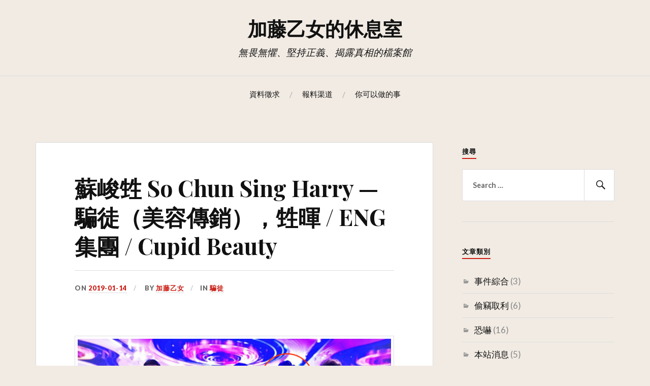

--- FILE ---
content_type: text/html; charset=UTF-8
request_url: https://katouotome.com/2019/01/14/so-shu-sing-harry-%E9%A8%99%E5%BE%92%EF%BC%88%E5%82%B3%E9%8A%B7%EF%BC%89%EF%BC%8Ceng%E9%9B%86%E5%9C%98/
body_size: 11547
content:
<!DOCTYPE html>
<html lang="zh-HK">
<head>
<meta charset="UTF-8">
<meta name="viewport" content="width=device-width, initial-scale=1">
<link rel="profile" href="https://gmpg.org/xfn/11">
<link rel="pingback" href="https://katouotome.com/xmlrpc.php">

<meta name='robots' content='index, follow, max-image-preview:large, max-snippet:-1, max-video-preview:-1' />

	<!-- This site is optimized with the Yoast SEO plugin v24.5 - https://yoast.com/wordpress/plugins/seo/ -->
	<title>蘇峻甡 So Chun Sing Harry — 騙徒（美容傳銷），甡暉 / ENG集團 / Cupid Beauty - 加藤乙女的休息室</title>
	<link rel="canonical" href="https://katouotome.com/2019/01/14/so-shu-sing-harry-騙徒（傳銷），eng集團/" />
	<meta property="og:locale" content="zh_HK" />
	<meta property="og:type" content="article" />
	<meta property="og:title" content="蘇峻甡 So Chun Sing Harry — 騙徒（美容傳銷），甡暉 / ENG集團 / Cupid Beauty - 加藤乙女的休息室" />
	<meta property="og:description" content="資料： 姓名：蘇峻甡 So Chun Sing Harry（男） 電話號碼：25-073745-1 工作地點： &hellip; Continue reading 蘇峻甡 So Chun Sing Harry — 騙徒（美容傳銷），甡暉 / ENG集團 / Cupid Beauty" />
	<meta property="og:url" content="https://katouotome.com/2019/01/14/so-shu-sing-harry-騙徒（傳銷），eng集團/" />
	<meta property="og:site_name" content="加藤乙女的休息室" />
	<meta property="article:publisher" content="http://www.facebook.com/katou.otome.restroom" />
	<meta property="article:published_time" content="2019-01-14T14:56:39+00:00" />
	<meta property="article:modified_time" content="2020-05-03T10:05:45+00:00" />
	<meta property="og:image" content="https://katouotome.com/wp-content/uploads/2019/01/img092.jpeg" />
	<meta name="author" content="加藤乙女" />
	<meta name="twitter:card" content="summary_large_image" />
	<meta name="twitter:label1" content="作者" />
	<meta name="twitter:data1" content="加藤乙女" />
	<script type="application/ld+json" class="yoast-schema-graph">{"@context":"https://schema.org","@graph":[{"@type":"WebPage","@id":"https://katouotome.com/2019/01/14/so-shu-sing-harry-%e9%a8%99%e5%be%92%ef%bc%88%e5%82%b3%e9%8a%b7%ef%bc%89%ef%bc%8ceng%e9%9b%86%e5%9c%98/","url":"https://katouotome.com/2019/01/14/so-shu-sing-harry-%e9%a8%99%e5%be%92%ef%bc%88%e5%82%b3%e9%8a%b7%ef%bc%89%ef%bc%8ceng%e9%9b%86%e5%9c%98/","name":"蘇峻甡 So Chun Sing Harry — 騙徒（美容傳銷），甡暉 / ENG集團 / Cupid Beauty - 加藤乙女的休息室","isPartOf":{"@id":"https://katouotome.com/#website"},"primaryImageOfPage":{"@id":"https://katouotome.com/2019/01/14/so-shu-sing-harry-%e9%a8%99%e5%be%92%ef%bc%88%e5%82%b3%e9%8a%b7%ef%bc%89%ef%bc%8ceng%e9%9b%86%e5%9c%98/#primaryimage"},"image":{"@id":"https://katouotome.com/2019/01/14/so-shu-sing-harry-%e9%a8%99%e5%be%92%ef%bc%88%e5%82%b3%e9%8a%b7%ef%bc%89%ef%bc%8ceng%e9%9b%86%e5%9c%98/#primaryimage"},"thumbnailUrl":"https://katouotome.com/wp-content/uploads/2019/01/img092.jpeg","datePublished":"2019-01-14T14:56:39+00:00","dateModified":"2020-05-03T10:05:45+00:00","author":{"@id":"https://katouotome.com/#/schema/person/01d47d439818d30b48fe74399e633bd5"},"breadcrumb":{"@id":"https://katouotome.com/2019/01/14/so-shu-sing-harry-%e9%a8%99%e5%be%92%ef%bc%88%e5%82%b3%e9%8a%b7%ef%bc%89%ef%bc%8ceng%e9%9b%86%e5%9c%98/#breadcrumb"},"inLanguage":"zh-HK","potentialAction":[{"@type":"ReadAction","target":["https://katouotome.com/2019/01/14/so-shu-sing-harry-%e9%a8%99%e5%be%92%ef%bc%88%e5%82%b3%e9%8a%b7%ef%bc%89%ef%bc%8ceng%e9%9b%86%e5%9c%98/"]}]},{"@type":"ImageObject","inLanguage":"zh-HK","@id":"https://katouotome.com/2019/01/14/so-shu-sing-harry-%e9%a8%99%e5%be%92%ef%bc%88%e5%82%b3%e9%8a%b7%ef%bc%89%ef%bc%8ceng%e9%9b%86%e5%9c%98/#primaryimage","url":"","contentUrl":"","width":1280,"height":960},{"@type":"BreadcrumbList","@id":"https://katouotome.com/2019/01/14/so-shu-sing-harry-%e9%a8%99%e5%be%92%ef%bc%88%e5%82%b3%e9%8a%b7%ef%bc%89%ef%bc%8ceng%e9%9b%86%e5%9c%98/#breadcrumb","itemListElement":[{"@type":"ListItem","position":1,"name":"首頁","item":"https://katouotome.com/"},{"@type":"ListItem","position":2,"name":"蘇峻甡 So Chun Sing Harry — 騙徒（美容傳銷），甡暉 / ENG集團 / Cupid Beauty"}]},{"@type":"WebSite","@id":"https://katouotome.com/#website","url":"https://katouotome.com/","name":"加藤乙女的休息室","description":"無畏無懼、堅持正義、揭露真相的檔案館","potentialAction":[{"@type":"SearchAction","target":{"@type":"EntryPoint","urlTemplate":"https://katouotome.com/?s={search_term_string}"},"query-input":{"@type":"PropertyValueSpecification","valueRequired":true,"valueName":"search_term_string"}}],"inLanguage":"zh-HK"},{"@type":"Person","@id":"https://katouotome.com/#/schema/person/01d47d439818d30b48fe74399e633bd5","name":"加藤乙女","image":{"@type":"ImageObject","inLanguage":"zh-HK","@id":"https://katouotome.com/#/schema/person/image/","url":"https://secure.gravatar.com/avatar/e6230b85da6a7e778d8a5c3c2a0f5ea4?s=96&d=mm&r=g","contentUrl":"https://secure.gravatar.com/avatar/e6230b85da6a7e778d8a5c3c2a0f5ea4?s=96&d=mm&r=g","caption":"加藤乙女"}}]}</script>
	<!-- / Yoast SEO plugin. -->


<link rel='dns-prefetch' href='//stats.wp.com' />
<link rel='dns-prefetch' href='//fonts.googleapis.com' />
<link rel='dns-prefetch' href='//i0.wp.com' />
<link rel="alternate" type="application/rss+xml" title="訂閱《加藤乙女的休息室》&raquo; 資訊提供" href="https://katouotome.com/feed/" />
<link rel="alternate" type="application/rss+xml" title="訂閱《加藤乙女的休息室》&raquo; 留言的資訊提供" href="https://katouotome.com/comments/feed/" />
<link rel="alternate" type="application/rss+xml" title="訂閱《加藤乙女的休息室 》&raquo;〈蘇峻甡 So Chun Sing Harry — 騙徒（美容傳銷），甡暉 / ENG集團 / Cupid Beauty〉留言的資訊提供" href="https://katouotome.com/2019/01/14/so-shu-sing-harry-%e9%a8%99%e5%be%92%ef%bc%88%e5%82%b3%e9%8a%b7%ef%bc%89%ef%bc%8ceng%e9%9b%86%e5%9c%98/feed/" />
		<!-- This site uses the Google Analytics by ExactMetrics plugin v7.27.0 - Using Analytics tracking - https://www.exactmetrics.com/ -->
		<!-- Note: ExactMetrics is not currently configured on this site. The site owner needs to authenticate with Google Analytics in the ExactMetrics settings panel. -->
					<!-- No tracking code set -->
				<!-- / Google Analytics by ExactMetrics -->
		<script type="text/javascript">
/* <![CDATA[ */
window._wpemojiSettings = {"baseUrl":"https:\/\/s.w.org\/images\/core\/emoji\/15.0.3\/72x72\/","ext":".png","svgUrl":"https:\/\/s.w.org\/images\/core\/emoji\/15.0.3\/svg\/","svgExt":".svg","source":{"concatemoji":"https:\/\/katouotome.com\/wp-includes\/js\/wp-emoji-release.min.js?ver=6.5.7"}};
/*! This file is auto-generated */
!function(i,n){var o,s,e;function c(e){try{var t={supportTests:e,timestamp:(new Date).valueOf()};sessionStorage.setItem(o,JSON.stringify(t))}catch(e){}}function p(e,t,n){e.clearRect(0,0,e.canvas.width,e.canvas.height),e.fillText(t,0,0);var t=new Uint32Array(e.getImageData(0,0,e.canvas.width,e.canvas.height).data),r=(e.clearRect(0,0,e.canvas.width,e.canvas.height),e.fillText(n,0,0),new Uint32Array(e.getImageData(0,0,e.canvas.width,e.canvas.height).data));return t.every(function(e,t){return e===r[t]})}function u(e,t,n){switch(t){case"flag":return n(e,"\ud83c\udff3\ufe0f\u200d\u26a7\ufe0f","\ud83c\udff3\ufe0f\u200b\u26a7\ufe0f")?!1:!n(e,"\ud83c\uddfa\ud83c\uddf3","\ud83c\uddfa\u200b\ud83c\uddf3")&&!n(e,"\ud83c\udff4\udb40\udc67\udb40\udc62\udb40\udc65\udb40\udc6e\udb40\udc67\udb40\udc7f","\ud83c\udff4\u200b\udb40\udc67\u200b\udb40\udc62\u200b\udb40\udc65\u200b\udb40\udc6e\u200b\udb40\udc67\u200b\udb40\udc7f");case"emoji":return!n(e,"\ud83d\udc26\u200d\u2b1b","\ud83d\udc26\u200b\u2b1b")}return!1}function f(e,t,n){var r="undefined"!=typeof WorkerGlobalScope&&self instanceof WorkerGlobalScope?new OffscreenCanvas(300,150):i.createElement("canvas"),a=r.getContext("2d",{willReadFrequently:!0}),o=(a.textBaseline="top",a.font="600 32px Arial",{});return e.forEach(function(e){o[e]=t(a,e,n)}),o}function t(e){var t=i.createElement("script");t.src=e,t.defer=!0,i.head.appendChild(t)}"undefined"!=typeof Promise&&(o="wpEmojiSettingsSupports",s=["flag","emoji"],n.supports={everything:!0,everythingExceptFlag:!0},e=new Promise(function(e){i.addEventListener("DOMContentLoaded",e,{once:!0})}),new Promise(function(t){var n=function(){try{var e=JSON.parse(sessionStorage.getItem(o));if("object"==typeof e&&"number"==typeof e.timestamp&&(new Date).valueOf()<e.timestamp+604800&&"object"==typeof e.supportTests)return e.supportTests}catch(e){}return null}();if(!n){if("undefined"!=typeof Worker&&"undefined"!=typeof OffscreenCanvas&&"undefined"!=typeof URL&&URL.createObjectURL&&"undefined"!=typeof Blob)try{var e="postMessage("+f.toString()+"("+[JSON.stringify(s),u.toString(),p.toString()].join(",")+"));",r=new Blob([e],{type:"text/javascript"}),a=new Worker(URL.createObjectURL(r),{name:"wpTestEmojiSupports"});return void(a.onmessage=function(e){c(n=e.data),a.terminate(),t(n)})}catch(e){}c(n=f(s,u,p))}t(n)}).then(function(e){for(var t in e)n.supports[t]=e[t],n.supports.everything=n.supports.everything&&n.supports[t],"flag"!==t&&(n.supports.everythingExceptFlag=n.supports.everythingExceptFlag&&n.supports[t]);n.supports.everythingExceptFlag=n.supports.everythingExceptFlag&&!n.supports.flag,n.DOMReady=!1,n.readyCallback=function(){n.DOMReady=!0}}).then(function(){return e}).then(function(){var e;n.supports.everything||(n.readyCallback(),(e=n.source||{}).concatemoji?t(e.concatemoji):e.wpemoji&&e.twemoji&&(t(e.twemoji),t(e.wpemoji)))}))}((window,document),window._wpemojiSettings);
/* ]]> */
</script>
<style id='wp-emoji-styles-inline-css' type='text/css'>

	img.wp-smiley, img.emoji {
		display: inline !important;
		border: none !important;
		box-shadow: none !important;
		height: 1em !important;
		width: 1em !important;
		margin: 0 0.07em !important;
		vertical-align: -0.1em !important;
		background: none !important;
		padding: 0 !important;
	}
</style>
<link rel='stylesheet' id='wp-block-library-css' href='https://katouotome.com/wp-includes/css/dist/block-library/style.min.css?ver=6.5.7' type='text/css' media='all' />
<link rel='stylesheet' id='mediaelement-css' href='https://katouotome.com/wp-includes/js/mediaelement/mediaelementplayer-legacy.min.css?ver=4.2.17' type='text/css' media='all' />
<link rel='stylesheet' id='wp-mediaelement-css' href='https://katouotome.com/wp-includes/js/mediaelement/wp-mediaelement.min.css?ver=6.5.7' type='text/css' media='all' />
<style id='jetpack-sharing-buttons-style-inline-css' type='text/css'>
.jetpack-sharing-buttons__services-list{display:flex;flex-direction:row;flex-wrap:wrap;gap:0;list-style-type:none;margin:5px;padding:0}.jetpack-sharing-buttons__services-list.has-small-icon-size{font-size:12px}.jetpack-sharing-buttons__services-list.has-normal-icon-size{font-size:16px}.jetpack-sharing-buttons__services-list.has-large-icon-size{font-size:24px}.jetpack-sharing-buttons__services-list.has-huge-icon-size{font-size:36px}@media print{.jetpack-sharing-buttons__services-list{display:none!important}}.editor-styles-wrapper .wp-block-jetpack-sharing-buttons{gap:0;padding-inline-start:0}ul.jetpack-sharing-buttons__services-list.has-background{padding:1.25em 2.375em}
</style>
<style id='classic-theme-styles-inline-css' type='text/css'>
/*! This file is auto-generated */
.wp-block-button__link{color:#fff;background-color:#32373c;border-radius:9999px;box-shadow:none;text-decoration:none;padding:calc(.667em + 2px) calc(1.333em + 2px);font-size:1.125em}.wp-block-file__button{background:#32373c;color:#fff;text-decoration:none}
</style>
<style id='global-styles-inline-css' type='text/css'>
body{--wp--preset--color--black: #000000;--wp--preset--color--cyan-bluish-gray: #abb8c3;--wp--preset--color--white: #ffffff;--wp--preset--color--pale-pink: #f78da7;--wp--preset--color--vivid-red: #cf2e2e;--wp--preset--color--luminous-vivid-orange: #ff6900;--wp--preset--color--luminous-vivid-amber: #fcb900;--wp--preset--color--light-green-cyan: #7bdcb5;--wp--preset--color--vivid-green-cyan: #00d084;--wp--preset--color--pale-cyan-blue: #8ed1fc;--wp--preset--color--vivid-cyan-blue: #0693e3;--wp--preset--color--vivid-purple: #9b51e0;--wp--preset--gradient--vivid-cyan-blue-to-vivid-purple: linear-gradient(135deg,rgba(6,147,227,1) 0%,rgb(155,81,224) 100%);--wp--preset--gradient--light-green-cyan-to-vivid-green-cyan: linear-gradient(135deg,rgb(122,220,180) 0%,rgb(0,208,130) 100%);--wp--preset--gradient--luminous-vivid-amber-to-luminous-vivid-orange: linear-gradient(135deg,rgba(252,185,0,1) 0%,rgba(255,105,0,1) 100%);--wp--preset--gradient--luminous-vivid-orange-to-vivid-red: linear-gradient(135deg,rgba(255,105,0,1) 0%,rgb(207,46,46) 100%);--wp--preset--gradient--very-light-gray-to-cyan-bluish-gray: linear-gradient(135deg,rgb(238,238,238) 0%,rgb(169,184,195) 100%);--wp--preset--gradient--cool-to-warm-spectrum: linear-gradient(135deg,rgb(74,234,220) 0%,rgb(151,120,209) 20%,rgb(207,42,186) 40%,rgb(238,44,130) 60%,rgb(251,105,98) 80%,rgb(254,248,76) 100%);--wp--preset--gradient--blush-light-purple: linear-gradient(135deg,rgb(255,206,236) 0%,rgb(152,150,240) 100%);--wp--preset--gradient--blush-bordeaux: linear-gradient(135deg,rgb(254,205,165) 0%,rgb(254,45,45) 50%,rgb(107,0,62) 100%);--wp--preset--gradient--luminous-dusk: linear-gradient(135deg,rgb(255,203,112) 0%,rgb(199,81,192) 50%,rgb(65,88,208) 100%);--wp--preset--gradient--pale-ocean: linear-gradient(135deg,rgb(255,245,203) 0%,rgb(182,227,212) 50%,rgb(51,167,181) 100%);--wp--preset--gradient--electric-grass: linear-gradient(135deg,rgb(202,248,128) 0%,rgb(113,206,126) 100%);--wp--preset--gradient--midnight: linear-gradient(135deg,rgb(2,3,129) 0%,rgb(40,116,252) 100%);--wp--preset--font-size--small: 13px;--wp--preset--font-size--medium: 20px;--wp--preset--font-size--large: 36px;--wp--preset--font-size--x-large: 42px;--wp--preset--spacing--20: 0.44rem;--wp--preset--spacing--30: 0.67rem;--wp--preset--spacing--40: 1rem;--wp--preset--spacing--50: 1.5rem;--wp--preset--spacing--60: 2.25rem;--wp--preset--spacing--70: 3.38rem;--wp--preset--spacing--80: 5.06rem;--wp--preset--shadow--natural: 6px 6px 9px rgba(0, 0, 0, 0.2);--wp--preset--shadow--deep: 12px 12px 50px rgba(0, 0, 0, 0.4);--wp--preset--shadow--sharp: 6px 6px 0px rgba(0, 0, 0, 0.2);--wp--preset--shadow--outlined: 6px 6px 0px -3px rgba(255, 255, 255, 1), 6px 6px rgba(0, 0, 0, 1);--wp--preset--shadow--crisp: 6px 6px 0px rgba(0, 0, 0, 1);}:where(.is-layout-flex){gap: 0.5em;}:where(.is-layout-grid){gap: 0.5em;}body .is-layout-flex{display: flex;}body .is-layout-flex{flex-wrap: wrap;align-items: center;}body .is-layout-flex > *{margin: 0;}body .is-layout-grid{display: grid;}body .is-layout-grid > *{margin: 0;}:where(.wp-block-columns.is-layout-flex){gap: 2em;}:where(.wp-block-columns.is-layout-grid){gap: 2em;}:where(.wp-block-post-template.is-layout-flex){gap: 1.25em;}:where(.wp-block-post-template.is-layout-grid){gap: 1.25em;}.has-black-color{color: var(--wp--preset--color--black) !important;}.has-cyan-bluish-gray-color{color: var(--wp--preset--color--cyan-bluish-gray) !important;}.has-white-color{color: var(--wp--preset--color--white) !important;}.has-pale-pink-color{color: var(--wp--preset--color--pale-pink) !important;}.has-vivid-red-color{color: var(--wp--preset--color--vivid-red) !important;}.has-luminous-vivid-orange-color{color: var(--wp--preset--color--luminous-vivid-orange) !important;}.has-luminous-vivid-amber-color{color: var(--wp--preset--color--luminous-vivid-amber) !important;}.has-light-green-cyan-color{color: var(--wp--preset--color--light-green-cyan) !important;}.has-vivid-green-cyan-color{color: var(--wp--preset--color--vivid-green-cyan) !important;}.has-pale-cyan-blue-color{color: var(--wp--preset--color--pale-cyan-blue) !important;}.has-vivid-cyan-blue-color{color: var(--wp--preset--color--vivid-cyan-blue) !important;}.has-vivid-purple-color{color: var(--wp--preset--color--vivid-purple) !important;}.has-black-background-color{background-color: var(--wp--preset--color--black) !important;}.has-cyan-bluish-gray-background-color{background-color: var(--wp--preset--color--cyan-bluish-gray) !important;}.has-white-background-color{background-color: var(--wp--preset--color--white) !important;}.has-pale-pink-background-color{background-color: var(--wp--preset--color--pale-pink) !important;}.has-vivid-red-background-color{background-color: var(--wp--preset--color--vivid-red) !important;}.has-luminous-vivid-orange-background-color{background-color: var(--wp--preset--color--luminous-vivid-orange) !important;}.has-luminous-vivid-amber-background-color{background-color: var(--wp--preset--color--luminous-vivid-amber) !important;}.has-light-green-cyan-background-color{background-color: var(--wp--preset--color--light-green-cyan) !important;}.has-vivid-green-cyan-background-color{background-color: var(--wp--preset--color--vivid-green-cyan) !important;}.has-pale-cyan-blue-background-color{background-color: var(--wp--preset--color--pale-cyan-blue) !important;}.has-vivid-cyan-blue-background-color{background-color: var(--wp--preset--color--vivid-cyan-blue) !important;}.has-vivid-purple-background-color{background-color: var(--wp--preset--color--vivid-purple) !important;}.has-black-border-color{border-color: var(--wp--preset--color--black) !important;}.has-cyan-bluish-gray-border-color{border-color: var(--wp--preset--color--cyan-bluish-gray) !important;}.has-white-border-color{border-color: var(--wp--preset--color--white) !important;}.has-pale-pink-border-color{border-color: var(--wp--preset--color--pale-pink) !important;}.has-vivid-red-border-color{border-color: var(--wp--preset--color--vivid-red) !important;}.has-luminous-vivid-orange-border-color{border-color: var(--wp--preset--color--luminous-vivid-orange) !important;}.has-luminous-vivid-amber-border-color{border-color: var(--wp--preset--color--luminous-vivid-amber) !important;}.has-light-green-cyan-border-color{border-color: var(--wp--preset--color--light-green-cyan) !important;}.has-vivid-green-cyan-border-color{border-color: var(--wp--preset--color--vivid-green-cyan) !important;}.has-pale-cyan-blue-border-color{border-color: var(--wp--preset--color--pale-cyan-blue) !important;}.has-vivid-cyan-blue-border-color{border-color: var(--wp--preset--color--vivid-cyan-blue) !important;}.has-vivid-purple-border-color{border-color: var(--wp--preset--color--vivid-purple) !important;}.has-vivid-cyan-blue-to-vivid-purple-gradient-background{background: var(--wp--preset--gradient--vivid-cyan-blue-to-vivid-purple) !important;}.has-light-green-cyan-to-vivid-green-cyan-gradient-background{background: var(--wp--preset--gradient--light-green-cyan-to-vivid-green-cyan) !important;}.has-luminous-vivid-amber-to-luminous-vivid-orange-gradient-background{background: var(--wp--preset--gradient--luminous-vivid-amber-to-luminous-vivid-orange) !important;}.has-luminous-vivid-orange-to-vivid-red-gradient-background{background: var(--wp--preset--gradient--luminous-vivid-orange-to-vivid-red) !important;}.has-very-light-gray-to-cyan-bluish-gray-gradient-background{background: var(--wp--preset--gradient--very-light-gray-to-cyan-bluish-gray) !important;}.has-cool-to-warm-spectrum-gradient-background{background: var(--wp--preset--gradient--cool-to-warm-spectrum) !important;}.has-blush-light-purple-gradient-background{background: var(--wp--preset--gradient--blush-light-purple) !important;}.has-blush-bordeaux-gradient-background{background: var(--wp--preset--gradient--blush-bordeaux) !important;}.has-luminous-dusk-gradient-background{background: var(--wp--preset--gradient--luminous-dusk) !important;}.has-pale-ocean-gradient-background{background: var(--wp--preset--gradient--pale-ocean) !important;}.has-electric-grass-gradient-background{background: var(--wp--preset--gradient--electric-grass) !important;}.has-midnight-gradient-background{background: var(--wp--preset--gradient--midnight) !important;}.has-small-font-size{font-size: var(--wp--preset--font-size--small) !important;}.has-medium-font-size{font-size: var(--wp--preset--font-size--medium) !important;}.has-large-font-size{font-size: var(--wp--preset--font-size--large) !important;}.has-x-large-font-size{font-size: var(--wp--preset--font-size--x-large) !important;}
.wp-block-navigation a:where(:not(.wp-element-button)){color: inherit;}
:where(.wp-block-post-template.is-layout-flex){gap: 1.25em;}:where(.wp-block-post-template.is-layout-grid){gap: 1.25em;}
:where(.wp-block-columns.is-layout-flex){gap: 2em;}:where(.wp-block-columns.is-layout-grid){gap: 2em;}
.wp-block-pullquote{font-size: 1.5em;line-height: 1.6;}
</style>
<link rel='stylesheet' id='lovecraft-style-css' href='https://katouotome.com/wp-content/themes/lovecraft-wpcom/style.css?ver=6.5.7' type='text/css' media='all' />
<link rel='stylesheet' id='lovecraft-fonts-css' href='https://fonts.googleapis.com/css?family=Playfair+Display%3A400%2C700%2C400italic%7CLato%3A400%2C400italic%2C700%2C700italic%2C900%2C900italic&#038;subset=latin%2Clatin-ext&#038;ver=6.5.7' type='text/css' media='all' />
<link rel='stylesheet' id='genericons-css' href='https://katouotome.com/wp-content/plugins/jetpack/_inc/genericons/genericons/genericons.css?ver=3.1' type='text/css' media='all' />
<script type="text/javascript" src="https://katouotome.com/wp-includes/js/jquery/jquery.min.js?ver=3.7.1" id="jquery-core-js"></script>
<script type="text/javascript" src="https://katouotome.com/wp-includes/js/jquery/jquery-migrate.min.js?ver=3.4.1" id="jquery-migrate-js"></script>
<link rel="https://api.w.org/" href="https://katouotome.com/wp-json/" /><link rel="alternate" type="application/json" href="https://katouotome.com/wp-json/wp/v2/posts/2119" /><link rel="EditURI" type="application/rsd+xml" title="RSD" href="https://katouotome.com/xmlrpc.php?rsd" />
<meta name="generator" content="WordPress 6.5.7" />
<link rel='shortlink' href='https://katouotome.com/?p=2119' />
<link rel="alternate" type="application/json+oembed" href="https://katouotome.com/wp-json/oembed/1.0/embed?url=https%3A%2F%2Fkatouotome.com%2F2019%2F01%2F14%2Fso-shu-sing-harry-%25e9%25a8%2599%25e5%25be%2592%25ef%25bc%2588%25e5%2582%25b3%25e9%258a%25b7%25ef%25bc%2589%25ef%25bc%258ceng%25e9%259b%2586%25e5%259c%2598%2F&#038;lang=zh" />
<link rel="alternate" type="text/xml+oembed" href="https://katouotome.com/wp-json/oembed/1.0/embed?url=https%3A%2F%2Fkatouotome.com%2F2019%2F01%2F14%2Fso-shu-sing-harry-%25e9%25a8%2599%25e5%25be%2592%25ef%25bc%2588%25e5%2582%25b3%25e9%258a%25b7%25ef%25bc%2589%25ef%25bc%258ceng%25e9%259b%2586%25e5%259c%2598%2F&#038;format=xml&#038;lang=zh" />
	<style>img#wpstats{display:none}</style>
		<style type="text/css" id="custom-background-css">
body.custom-background { background-color: #f1ebe3; }
</style>
	</head>

<body class="post-template-default single single-post postid-2119 single-format-standard custom-background no-header-image">
<div id="page" class="hfeed site">
	<a class="skip-link screen-reader-text" href="#content">Skip to content</a>

	<header id="masthead" class="site-header" role="banner">
		<div class="site-branding">
							<a href="https://katouotome.com/" class="site-logo-link" rel="home" itemprop="url"></a>						<h1 class="site-title"><a href="https://katouotome.com/" rel="home">加藤乙女的休息室</a></h1>
			<p class="site-description">無畏無懼、堅持正義、揭露真相的檔案館</p>
		</div><!-- .site-branding -->

		<div class="toggles clear">
			<button class="menu-toggle toggle" aria-controls="primary-menu" aria-expanded="false">
				<div class="bar"></div>
				<div class="bar"></div>
				<div class="bar"></div>
				<span class="screen-reader-text">Menu</span>
			</button><!-- .menu-toggle -->
			<button class="search-toggle toggle">
				<div class="genericon genericon-search" aria-expanded="false">
					<span class="screen-reader-text">Search</span>
				</div><!-- .genericon-search -->
			</button><!-- .search-toggle -->
		</div><!-- .toggles -->

		<nav id="site-navigation" class="main-navigation" role="navigation">
			<div id="primary-menu" class="menu"><ul>
<li class="page_item page-item-418"><a href="https://katouotome.com/%e5%be%85%e8%a3%9c%e8%b3%87%e6%96%99/">資料徵求</a></li>
<li class="page_item page-item-18"><a href="https://katouotome.com/contact/">報料渠道</a></li>
<li class="page_item page-item-251"><a href="https://katouotome.com/%e4%bd%a0%e5%8f%af%e4%bb%a5%e5%81%9a%e7%9a%84%e4%ba%8b/">你可以做的事</a></li>
</ul></div>
		</nav><!-- #site-navigation -->

		<div class="mobile-search">
			<form role="search" method="get" class="search-form" action="https://katouotome.com/">
	<label>
		<span class="screen-reader-text">搜尋關鍵字:</span>
		<input type="search" class="search-field" placeholder="Search …" value="" name="s" title="搜尋關鍵字:" />
	</label>
	<button type="submit" class="search-submit">
		<span class="genericon genericon-search">
			<span class="screen-reader-text">搜尋</span>
		</span>
	</button>
</form>		</div>
	</header><!-- #masthead -->

	
	<div id="content" class="site-content">

	<div id="primary" class="content-area">
		<main id="main" class="site-main" role="main">

		
			
<article id="post-2119" class="post-2119 post type-post status-publish format-standard hentry category-frauders tag-eng tag-123">
	<div class="entry-wrapper">
		<header class="entry-header">
			<h1 class="entry-title">蘇峻甡 So Chun Sing Harry — 騙徒（美容傳銷），甡暉 / ENG集團 / Cupid Beauty</h1>
							<div class="entry-meta">
					<span class="posted-on">On <a href="https://katouotome.com/2019/01/14/so-shu-sing-harry-%e9%a8%99%e5%be%92%ef%bc%88%e5%82%b3%e9%8a%b7%ef%bc%89%ef%bc%8ceng%e9%9b%86%e5%9c%98/" rel="bookmark"><time class="entry-date published" datetime="2019-01-14T22:56:39+01:00">2019-01-14</time><time class="updated" datetime="2020-05-03T18:05:45+02:00">2020-05-03</time></a></span><span class="byline"> By <span class="author vcard"><a class="url fn n" href="https://katouotome.com/author/katouotome/">加藤乙女</a></span></span><span class="cat-links">In <a href="https://katouotome.com/category/frauders/" rel="category tag">騙徒</a></span>				</div><!-- .entry-meta -->
					</header><!-- .entry-header -->

		<div class="entry-content">
			<p><img data-recalc-dims="1" fetchpriority="high" decoding="async" class="alignleft size-full wp-image-2180" src="https://i0.wp.com/katouotome.com/wp-content/uploads/2019/01/img092.jpeg?resize=640%2C480&#038;ssl=1" alt="" width="640" height="480" /><br />
<img data-recalc-dims="1" decoding="async" class="alignleft size-full wp-image-2809" src="https://i0.wp.com/katouotome.com/wp-content/uploads/2019/01/harryso-1.jpg?resize=287%2C902&#038;ssl=1" alt="" width="287" height="902" /></p>
<h3>資料：</h3>
<p>姓名：蘇峻甡 So Chun Sing Harry（男）<br />
電話號碼：25-073745-1<br />
工作地點：ENG集團，集團旗下公司 — Sure Excellent Inc / Neo Skin Lab / Pretty Renew / Derma21 / HKUE / Hill Union / Loyal Image / Loyal.IC，甡暉 (Cupid Beauty)<br />
工作地址：旺角彌敦道734-736號中匯商業大廈18或20樓，旺角銀座廣場2001B<br />
居住地址：大埔富善邨善美樓 / 旺角奶路臣街SkyPark（2019年5月）<br />
社交網站帳號：<a href="https://www.facebook.com/incredibles.harry.92" target="_blank" rel="noopener noreferrer">Facebook</a></p>
<p>＊蘇峻甡身為傳銷騙局參與者，為本站<a href="https://katouotome.com/2018/08/16/eng-hkue-neo-skin-lab/" target="_blank" rel="noopener noreferrer">揭露傳銷真面目</a>之其中一名對象，騙局詳情及其他人士資料可至本次行動總文瀏覽。</p>
<h3>惡行：</h3>
<p>1. 蘇峻甡為ENG傳銷集團的其中一名高層，而ENG集團旗下各公司均以不當推銷手法，售賣美容及教育產品獲利。由此可見，此人透過不當手法賺取大量金錢。</p>
<p>2. 蘇峻甡曾發律師信，要脅其他公佈ENG集團惡行的網站，要求他們刪除網站資料，意圖掩蓋行騙真相。</p>
<p>3. 蘇峻甡亦自2019年起，在一間名為「甡暉」的美容公司內以不當推銷手法售賣美容產品，騙取最少數十萬港元，具體與<a href="https://hk.news.appledaily.com/local/daily/article/20190423/20662373" target="_blank" rel="noopener noreferrer">蘋果日報曾報道</a>的手法非常相似，利用女事主感情以欺騙她們購買高額美容產品。</p>
<h3>附加資料：</h3>
<p>1. 根據讀者提供最新資料，蘇峻甡旗下的「甡暉控股有限公司」會開辦所謂「投資課程」，號稱投資不同種類的投資產品，吸引他人交錢予甡暉控股，其內容相當可疑。本站將繼續跟進甡暉的最新動作。</p>
<p>2. 蘇峻甡為另一名美容傳銷騙徒<a href="https://katouotome.com/2019/05/24/%e8%98%87%e6%a8%b9%e7%87%8a-susan-so-shu-san/" target="_blank" rel="noopener noreferrer">蘇樹燊</a>之兄，兩人合作騙財逾十年。</p>
<p>3. 下圖為蘇峻甡下線的合照，合照中所有人均涉及美容傳銷騙局，如有下列人等資料，請與<a href="https://katouotome.com/contact/" target="_blank" rel="noopener noreferrer">本站聯絡</a>。<br />
<img data-recalc-dims="1" decoding="async" class="alignleft size-full wp-image-2833" src="https://i0.wp.com/katouotome.com/wp-content/uploads/2019/01/09dsakj.jpeg?resize=640%2C630&#038;ssl=1" alt="" width="640" height="630" /></p>
<p>4. 蘇峻甡原本名為蘇樹昇，係2019至2020年間改名為蘇峻甡，意圖掩人耳圖繼續行騙。騙徒相關最新資料可見<a href="https://web.archive.org/web/20200503094302/https://ibeauty.com.hk/zh-hk/article-inner/?article_id=10226">此備份報道</a>。</p>
<p>最後更新日期：2020年5月2日</p>
<p>鳴謝各位網友提供資料。</p>
<p>如有最新資料提供，可透過網站上方「報料渠道」提供更多資料，本站感激萬分。</p>
					</div><!-- .entry-content -->

		<footer class="entry-footer">
			<span class="tags-links"><a href="https://katouotome.com/tag/eng/" rel="tag">ENG</a><a href="https://katouotome.com/tag/%e5%82%b3%e9%8a%b7/" rel="tag">傳銷</a></span>					</footer><!-- .entry-footer -->
	</div>
</article><!-- #post-## -->


			
	<nav class="navigation post-navigation" aria-label="文章">
		<h2 class="screen-reader-text">文章導覽</h2>
		<div class="nav-links"><div class="nav-previous"><a href="https://katouotome.com/2018/12/24/%e9%83%ad%e8%93%89%e8%93%89-kwok-yung-yung-%e9%a8%99%e5%be%92%ef%bc%88%e5%80%ab%e6%95%a6%e9%87%91%ef%bc%89%ef%bc%8c%e7%9b%9b%e5%a4%a9%e5%9c%8b%e9%9a%9b%e9%87%91%e8%9e%8d/" rel="prev"><span class="meta-nav">Previous</span> <h4>郭蓉蓉 Kwok Yung Yung — 騙徒（倫敦金），盛天國際金融</h4></a></div><div class="nav-next"><a href="https://katouotome.com/2019/03/06/%e9%bb%83%e6%95%ac%e5%84%92-wong-king-yu-kenneth-%e6%a0%a1%e5%9c%92%e6%ac%ba%e5%87%8c-%e9%a6%99%e6%b8%af%e5%9f%b9%e6%ad%a3%e5%b0%8f%e5%ad%b8/" rel="next"><span class="meta-nav">Next</span> <h4>黃敬儒 Wong King Yu Kenneth — 校園欺凌，香港培正小學</h4></a></div></div>
	</nav>
			
<div id="comments" class="comments-area">
	<div class="comments-wrapper">
		
		
		
			<div id="respond" class="comment-respond">
		<h3 id="reply-title" class="comment-reply-title">發佈留言 <small><a rel="nofollow" id="cancel-comment-reply-link" href="/2019/01/14/so-shu-sing-harry-%E9%A8%99%E5%BE%92%EF%BC%88%E5%82%B3%E9%8A%B7%EF%BC%89%EF%BC%8Ceng%E9%9B%86%E5%9C%98/#respond" style="display:none;">取消回覆</a></small></h3><form action="https://katouotome.com/wp-comments-post.php" method="post" id="commentform" class="comment-form" novalidate><p class="comment-notes"><span id="email-notes">發佈留言必須填寫的電子郵件地址不會公開。</span> <span class="required-field-message">必填欄位標示為 <span class="required">*</span></span></p><p class="comment-form-comment"><label for="comment">留言 <span class="required">*</span></label> <textarea id="comment" name="comment" cols="45" rows="8" maxlength="65525" required></textarea></p><p class="comment-form-author"><label for="author">顯示名稱 <span class="required">*</span></label> <input id="author" name="author" type="text" value="" size="30" maxlength="245" autocomplete="name" required /></p>
<p class="comment-form-email"><label for="email">電子郵件地址 <span class="required">*</span></label> <input id="email" name="email" type="email" value="" size="30" maxlength="100" aria-describedby="email-notes" autocomplete="email" required /></p>
<p class="comment-form-url"><label for="url">個人網站網址</label> <input id="url" name="url" type="url" value="" size="30" maxlength="200" autocomplete="url" /></p>
<p class="comment-form-cookies-consent"><input id="wp-comment-cookies-consent" name="wp-comment-cookies-consent" type="checkbox" value="yes" /> <label for="wp-comment-cookies-consent">在瀏覽器中儲存顯示名稱、電子郵件地址及個人網站網址，以供下次發佈留言時使用。</label></p>
<p class="form-submit"><input name="submit" type="submit" id="submit" class="submit" value="發佈留言" /> <input type='hidden' name='comment_post_ID' value='2119' id='comment_post_ID' />
<input type='hidden' name='comment_parent' id='comment_parent' value='0' />
</p><p style="display: none;"><input type="hidden" id="akismet_comment_nonce" name="akismet_comment_nonce" value="9ef5b40d53" /></p><p style="display: none !important;" class="akismet-fields-container" data-prefix="ak_"><label>&#916;<textarea name="ak_hp_textarea" cols="45" rows="8" maxlength="100"></textarea></label><input type="hidden" id="ak_js_1" name="ak_js" value="31"/><script>document.getElementById( "ak_js_1" ).setAttribute( "value", ( new Date() ).getTime() );</script></p></form>	</div><!-- #respond -->
		</div>
</div><!-- #comments -->

		
		</main><!-- #main -->
	</div><!-- #primary -->


<div id="secondary" class="widget-area" role="complementary">
	<aside id="search-2" class="widget widget_search"><h1 class="widget-title">搜尋</h1><form role="search" method="get" class="search-form" action="https://katouotome.com/">
	<label>
		<span class="screen-reader-text">搜尋關鍵字:</span>
		<input type="search" class="search-field" placeholder="Search …" value="" name="s" title="搜尋關鍵字:" />
	</label>
	<button type="submit" class="search-submit">
		<span class="genericon genericon-search">
			<span class="screen-reader-text">搜尋</span>
		</span>
	</button>
</form></aside><aside id="categories-2" class="widget widget_categories"><h1 class="widget-title">文章類別</h1>
			<ul>
					<li class="cat-item cat-item-13"><a href="https://katouotome.com/category/%e4%ba%8b%e4%bb%b6%e7%b6%9c%e5%90%88/">事件綜合</a> (3)
</li>
	<li class="cat-item cat-item-7"><a href="https://katouotome.com/category/%e5%81%b7%e7%ab%8a%e5%8f%96%e5%88%a9/">偷竊取利</a> (6)
</li>
	<li class="cat-item cat-item-8"><a href="https://katouotome.com/category/%e6%81%90%e5%9a%87/">恐嚇</a> (16)
</li>
	<li class="cat-item cat-item-10"><a href="https://katouotome.com/category/%e6%9c%ac%e7%ab%99%e6%b6%88%e6%81%af/">本站消息</a> (5)
</li>
	<li class="cat-item cat-item-11"><a href="https://katouotome.com/category/%e6%a0%a1%e5%9c%92%e6%ac%ba%e5%87%8c/">校園欺凌</a> (9)
</li>
	<li class="cat-item cat-item-14"><a href="https://katouotome.com/category/%e6%bf%ab%e6%ac%8a%e5%be%87%e7%a7%81/">濫權徇私</a> (3)
</li>
	<li class="cat-item cat-item-2"><a href="https://katouotome.com/category/%e7%84%a1%e8%89%af%e8%80%81%e9%97%86/">無良老闆</a> (1)
</li>
	<li class="cat-item cat-item-3"><a href="https://katouotome.com/category/%e7%ba%8f%e6%93%be/">纏擾</a> (13)
</li>
	<li class="cat-item cat-item-4"><a href="https://katouotome.com/category/%e8%99%90%e5%be%85/">虐待</a> (8)
</li>
	<li class="cat-item cat-item-6"><a href="https://katouotome.com/category/%e8%b2%a1%e5%8b%99%e4%b8%ad%e4%bb%8b/">財務中介</a> (4)
</li>
	<li class="cat-item cat-item-1"><a href="https://katouotome.com/category/%e9%9b%9c%e9%a0%85/">雜項</a> (1)
</li>
	<li class="cat-item cat-item-5"><a href="https://katouotome.com/category/frauders/">騙徒</a> (122)
</li>
			</ul>

			</aside>
		<aside id="recent-posts-2" class="widget widget_recent_entries">
		<h1 class="widget-title">最新文章</h1>
		<ul>
											<li>
					<a href="https://katouotome.com/2020/02/28/hkjunkcall%e6%96%b0%e9%98%b2%e9%a8%99%e7%b6%b2%e7%ab%99%e6%8e%a8%e4%bb%8b/">HKJunkCall新防騙網站推介</a>
									</li>
											<li>
					<a href="https://katouotome.com/2019/08/09/%e6%9d%8e%e5%87%b1%e8%8c%b5-fion-li-hoi-yan-%e9%a8%99%e5%be%92%ef%bc%88%e5%82%b3%e9%8a%b7%ef%bc%89%ef%bc%8ceng%e9%9b%86%e5%9c%98/">李凱茵 Fion Li Hoi Yan — 騙徒（傳銷），甡暉</a>
									</li>
											<li>
					<a href="https://katouotome.com/2019/07/24/%e6%ae%b7%e5%87%b1-yan-hoi-sml-studio/">殷凱 Yan Hoi — 騙徒（健身），S.M.L Studio</a>
									</li>
											<li>
					<a href="https://katouotome.com/2019/06/20/wong-kin-hei-andison-%e5%82%b3%e9%8a%b7-eng%e9%9b%86%e5%9c%98/">黃健熙 Wong Kin Hei Andison — 騙徒（傳銷），ENG集團</a>
									</li>
											<li>
					<a href="https://katouotome.com/2019/06/05/%e7%8e%8b%e6%be%a4%e5%8d%97-wong-chak-nam-s-m-l-studio/">王澤南 Wong Chak Nam — 騙徒（健身），S.M.L Studio</a>
									</li>
					</ul>

		</aside></div><!-- #secondary -->

	</div><!-- #content -->
		<footer id="colophon" class="site-footer" role="contentinfo">
		<div class="site-info">
			<a href="http://wordpress.org/">Proudly powered by WordPress</a>
			<span class="sep"> & </span>
			Theme: lovecraft by <a href="http://andersnoren.se" rel="designer">Anders Noren</a>.		</div><!-- .site-info -->
	</footer><!-- #colophon -->
</div><!-- #page -->

<script type="text/javascript" src="https://katouotome.com/wp-content/themes/lovecraft-wpcom/js/navigation.js?ver=20120206" id="lovecraft-navigation-js"></script>
<script type="text/javascript" src="https://katouotome.com/wp-content/themes/lovecraft-wpcom/js/global.js?ver=6.5.7" id="lovecraft-global-js"></script>
<script type="text/javascript" src="https://katouotome.com/wp-content/themes/lovecraft-wpcom/js/skip-link-focus-fix.js?ver=20130115" id="lovecraft-skip-link-focus-fix-js"></script>
<script type="text/javascript" src="https://katouotome.com/wp-includes/js/comment-reply.min.js?ver=6.5.7" id="comment-reply-js" async="async" data-wp-strategy="async"></script>
<script type="text/javascript" src="https://stats.wp.com/e-202604.js" id="jetpack-stats-js" data-wp-strategy="defer"></script>
<script type="text/javascript" id="jetpack-stats-js-after">
/* <![CDATA[ */
_stq = window._stq || [];
_stq.push([ "view", JSON.parse("{\"v\":\"ext\",\"blog\":\"128503557\",\"post\":\"2119\",\"tz\":\"1\",\"srv\":\"katouotome.com\",\"j\":\"1:14.0\"}") ]);
_stq.push([ "clickTrackerInit", "128503557", "2119" ]);
/* ]]> */
</script>
<script defer type="text/javascript" src="https://katouotome.com/wp-content/plugins/akismet/_inc/akismet-frontend.js?ver=1762991064" id="akismet-frontend-js"></script>

<script defer src="https://static.cloudflareinsights.com/beacon.min.js/vcd15cbe7772f49c399c6a5babf22c1241717689176015" integrity="sha512-ZpsOmlRQV6y907TI0dKBHq9Md29nnaEIPlkf84rnaERnq6zvWvPUqr2ft8M1aS28oN72PdrCzSjY4U6VaAw1EQ==" data-cf-beacon='{"version":"2024.11.0","token":"87b3dfdade3f40858fbc3cf08622e479","r":1,"server_timing":{"name":{"cfCacheStatus":true,"cfEdge":true,"cfExtPri":true,"cfL4":true,"cfOrigin":true,"cfSpeedBrain":true},"location_startswith":null}}' crossorigin="anonymous"></script>
</body>
</html>
